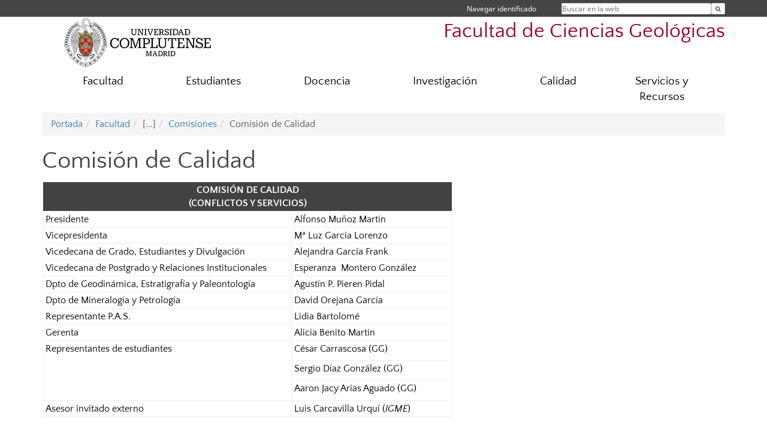

--- FILE ---
content_type: text/html; charset=UTF-8
request_url: https://geologicas.ucm.es/comision-de-calidad
body_size: 5955
content:
<!DOCTYPE html>
<html lang="es">
<head>
	<meta charset="UTF-8" />
	<meta http-equiv="X-UA-Compatible" content="IE=edge">
    <meta name="viewport" content="width=device-width, initial-scale=1">
	<title>Comisión de Calidad | Facultad de Ciencias Geológicas</title>
	
	<meta name="description" content="La Universidad Complutense de Madrid es una institución de larga trayectoria y amplio reconocimiento social que aspira a situarse entre las primeras universidades de Europa y a consolidarse como centro de referencia para el continente latinoamericano" />
	<meta name="keywords" content="Universidad Complutense de Madrid, Complutense, UCM, Educación, Innovación, Excelencia, Formación, Grado, Máster, Doctorado, Posgrado, Geología, Ingeniería Geológica, Geology, Engineering Geology" />
	<link rel="apple-touch-icon" sizes = "192x192" href="/themes/ucm16/media/img/favicon-192.png" />
	<link rel="shortcut icon" href="/themes/ucm16/media/img/logoucm.ico" />
	<link rel="icon" href="/themes/ucm16/media/img/logoucm.ico" />
	<link type="text/css" media="screen" rel="stylesheet" href="/themes/ucm16/css/bootstrap.css" />
	<link type="text/css" media="all" rel="stylesheet" href="/themes/ucm16/css/font-awesome.min.css" />
	<link type="text/css" media="screen" rel="stylesheet" href="/themes/ucm16/css/ucm-theme.css" />
	<link type="text/css" media="screen" rel="stylesheet" href="/themes/ucm16/css/ucm.css" />
	<link type="text/css" media="screen" rel="stylesheet" href="/themes/ucm16/css/ucm-wg.css" />
	<link type="text/css" media="print" rel="stylesheet" href="/themes/ucm16/css/print.css" />
		
</head>
<body>
	<header>
		<div id="barra">
			<div class="container">
								
				<ul class="ul-menu">
					<li>
				        <div id="buscador">
				            <form action="https://geologicas.ucm.es/buscador" method="get" class="posicion_buscar form-inline" id="formbuscador">
								<label for="search" class="search_label">Buscar en la web</label>
								<input type="search" id="search" name="search" placeholder="Buscar en la web" required />
								<input type="hidden" name="csrf" value="f0358719383748d114274ab8ae9c1ab995efd348138ec81dfddebc1f575fd55c">
								<button type="submit" class="botonbusca" id="btsearch" title="Buscar en la web" aria-label="Buscar en la web"><span class="fa fa-search" aria-hidden="true" title="Buscar en la web"></span></button>
							</form>
								<button class="botoncerrar" id="cerrar_buscador" aria-label="Cerrar buscador"><span class="fa fa-times" aria-hidden="true" title="Cerrar buscador"></span></button>
					    </div>
					</li>
					<li>	
						<nav class="navbar" role="navigation" id="menusuperior">
							<div class="navbar-header">
								<button type="button" class="navbar-toggle" data-toggle="collapse" data-target=".navbar-sup-collapse" id="collapse-personal">
									<span class="sr-only">Desplegar navegación</span>
									<span class="fa fa-user fa-2x"></span>
					            </button>
							</div>
							<div id="contenido-menusuperior" class="collapse navbar-collapse navbar-sup-collapse">
								<ul class="nav navbar-nav" >
									
					<li class="iniciasesion"><a href="/login_sso/" title="Navegar identificado">Navegar identificado</a></li>																		
								</ul>
							</div>
						</nav>				
					</li>
					<li>
						<ul id="lg_items">
							
										</ul>
					</li>
				</ul>
			</div>
		</div>
		
		<div class="container" id="cabecera">
			<div class="row">
				<div class="col-lg-5 col-sm-5 col-xs-12" id="logo">
					<a href="https://www.ucm.es/" title="Universidad Complutense de Madrid">
						<img src="/themes/ucm16/media/img/logo.png" alt="ucm" title="Universidad Complutense de Madrid" />
					</a>
				</div>
				<div class="col-lg-7 col-sm-7 col-xs-12" id="titulo_website">
					<h1 class="web_title" style="font-size: 2.1em;"><a href="https://geologicas.ucm.es/" title="Portada - Facultad de Ciencias Geológicas">Facultad de Ciencias Geológicas</a></h1>					
				</div>
			</div>
		</div>
			</header>
	
	<nav class="container navbar navbar-default" role="navigation" id="menu">
		<div class="navbar-header">
			<button type="button" class="navbar-toggle" data-toggle="collapse" data-target=".navbar-ex1-collapse" id="botonmenu">
				<span class="sr-only">Desplegar navegación</span>
				<span class="fa fa-bars"></span>
			</button>
		</div>
 
		<div class="collapse navbar-collapse navbar-ex1-collapse">
			
			<ul class="nav nav-justified" id="contenidomenu">
				<li class="dropdown resalte lead">
					<a title="Facultad" href="/facultad" class="dropdown-toggle" data-toggle="dropdown">Facultad</a>
					<ul class="dropdown-menu" role="menu">
						<li><a title="Localización" href="/localizacion-y-contacto">Localización</a></li>
						<li><a title="Gobierno" href="/gobierno">Gobierno</a></li>
						<li><a title="Organización" href="/departamentos_1">Organización</a></li>
						<li><a title="Memorias de actividad" href="/memorias-de-actividad-de-la-facultad">Memorias de actividad</a></li>
						<li><a href="/facultad" title="Facultad" aria-label="Facultad"><span class="fa fa-plus-circle" aria-hidden="true" title="Facultad"><em class="mas">+</em></span></a></li>
					</ul>
				</li>
				<li class="dropdown resalte lead">
					<a title="Estudiantes" href="/estudiantes-1" class="dropdown-toggle" data-toggle="dropdown">Estudiantes</a>
					<ul class="dropdown-menu" role="menu">
						<li><a title="Secretaría" href="/secretaria-de-alumnos">Secretaría</a></li>
						<li><a title="Horarios y Calendarios" href="/vida-facultad">Horarios y Calendarios</a></li>
						<li><a title="Prácticas Profesionales" href="/practicas-profesionales">Prácticas Profesionales</a></li>
						<li><a title="Movilidad" href="/programas-de-movilidad-y-erasmus">Movilidad</a></li>
						<li><a href="/estudiantes-1" title="Estudiantes" aria-label="Estudiantes"><span class="fa fa-plus-circle" aria-hidden="true" title="Estudiantes"><em class="mas">+</em></span></a></li>
					</ul>
				</li>
				<li class="dropdown resalte lead">
					<a title="Docencia" href="/Titulaciones" class="dropdown-toggle" data-toggle="dropdown">Docencia</a>
					<ul class="dropdown-menu" role="menu">
						<li><a title="Grado" href="/grado">Grado</a></li>
						<li><a title="Máster" href="/master">Máster</a></li>
						<li><a title="Doctorado" href="/doctorado">Doctorado</a></li>
						<li><a title="Innovación Docente" href="/proyectos-de-innovacion-docente">Innovación Docente</a></li>
						<li><a href="/Titulaciones" title="Docencia" aria-label="Docencia"><span class="fa fa-plus-circle" aria-hidden="true" title="Docencia"><em class="mas">+</em></span></a></li>
					</ul>
				</li>
				<li class="dropdown resalte lead">
					<a title="Investigación" href="/investigacion-1" class="dropdown-toggle" data-toggle="dropdown">Investigación</a>
					<ul class="dropdown-menu" role="menu">
						<li><a title="Grupos de Investigación" href="/grupos-de-investigacion">Grupos de Investigación</a></li>
						<li><a title="OAI Geológicas" href="/oficina-de-apoyo-a-la-investigacion-de-geologicas-oai-geologicas">OAI Geológicas</a></li>
						<li><a title="CAIS" href="/centros-de-asistencia-a-la-investigacion">CAIS</a></li>
						<li><a href="/investigacion-1" title="Investigación" aria-label="Investigación"><span class="fa fa-plus-circle" aria-hidden="true" title="Investigación"><em class="mas">+</em></span></a></li>
					</ul>
				</li>
				<li class="dropdown resalte lead">
					<a title="Calidad" href="/sistema-interno-de-garantia-de-calidad" class="dropdown-toggle" data-toggle="dropdown">Calidad</a>
					<ul class="dropdown-menu" role="menu">
						<li><a title="Quejas y sugerencias" href="/quejas-y-sugerencias">Quejas y sugerencias</a></li>
						<li><a title="Encuestas de satisfacción e inserción laboral" href="/resultados-encuestas-de-satisfaccion">Encuestas de satisfacción e inserción laboral</a></li>
						<li><a title="Personal Facultad" href="/profesorado-facultad">Personal Facultad</a></li>
						<li><a href="/sistema-interno-de-garantia-de-calidad" title="Calidad" aria-label="Calidad"><span class="fa fa-plus-circle" aria-hidden="true" title="Calidad"><em class="mas">+</em></span></a></li>
					</ul>
				</li>
				<li class="dropdown resalte lead">
					<a title="Servicios y Recursos" href="/asistencia" class="dropdown-toggle" data-toggle="dropdown">Servicios y Recursos</a>
					<ul class="dropdown-menu" role="menu">
						<li><a title="Biblioteca" href="http://biblioteca.ucm.es/geo">Biblioteca</a></li>
						<li><a title="Libros de la Facultad" href="/ediciones-de-la-facultad">Libros de la Facultad</a></li>
						<li><a title="Campus Virtual" href="https://cv.ucm.es/CampusVirtual/jsp/index.jsp">Campus Virtual</a></li>
						<li><a title="Sede Electrónica" href="https://e-administracion.ucm.es/">Sede Electrónica</a></li>
						<li><a href="/asistencia" title="Servicios y Recursos" aria-label="Servicios y Recursos"><span class="fa fa-plus-circle" aria-hidden="true" title="Servicios y Recursos"><em class="mas">+</em></span></a></li>
					</ul>
				</li>
			</ul>			
		</div>
	</nav>
	
	<main class="container">
		<ol class="breadcrumb"><li><a href="/" title="Portada">Portada</a></li><li><a href="/facultad" title="Facultad">Facultad</a></li><li class="active">[...]</li><li><a href="/comisiones" title="Comisiones">Comisiones</a></li><li class="active">Comisión de Calidad</li></ol>
<h1>Comisión de Calidad</h1>
<div class="row">
	<div class="col-sm-12 col-xs-12"  id="marco_01">
		<div class="column" id="lista_1">
		
	<div class="wg_txt">
				<div><table style="height: 370px;" border="1" cellspacing="0" cellpadding="0">
<tbody>
<tr style="height: 45px;">
<td style="height: 45px; width: 683px;" colspan="2" valign="top">
<p align="center"><strong>COMISI&Oacute;N DE CALIDAD</strong></p>
<p align="center"><strong>(CONFLICTOS Y SERVICIOS)</strong></p>
</td>
</tr>
<tr style="height: 25px;">
<td style="height: 25px; width: 415px;" valign="top">
<p>Presidente</p>
</td>
<td style="height: 25px; width: 268px;" valign="top">
<p>Alfonso Mu&ntilde;oz Mart&iacute;n</p>
</td>
</tr>
<tr style="height: 25px;">
<td style="height: 25px; width: 415px;" valign="top">
<p>Vicepresidenta</p>
</td>
<td style="height: 25px; width: 268px;" valign="top">
<p>M&ordf; Luz Garc&iacute;a Lorenzo</p>
</td>
</tr>
<tr style="height: 25px;">
<td style="height: 25px; width: 415px;" valign="top">
<p>Vicedecana de Grado, Estudiantes y Divulgaci&oacute;n</p>
</td>
<td style="height: 25px; width: 268px;" valign="top">
<p>Alejandra Garc&iacute;a Frank</p>
</td>
</tr>
<tr style="height: 25px;">
<td style="height: 25px; width: 415px;" valign="top">
<p>Vicedecana de Postgrado y Relaciones Institucionales</p>
</td>
<td style="height: 25px; width: 268px;" valign="top">
<p>Esperanza&nbsp; Montero Gonz&aacute;lez</p>
</td>
</tr>
<tr style="height: 25px;">
<td style="height: 25px; width: 415px;" valign="top">
<p>Dpto de Geodin&aacute;mica, Estratigraf&iacute;a y Paleontolog&iacute;a</p>
</td>
<td style="height: 25px; width: 268px;" valign="top">
<p>Agust&iacute;n P. Pieren Pidal</p>
</td>
</tr>
<tr style="height: 25px;">
<td style="height: 25px; width: 415px;" valign="top">
<p>Dpto de Mineralog&iacute;a y Petrolog&iacute;a</p>
</td>
<td style="height: 25px; width: 268px;" valign="top">
<p>David Orejana Garc&iacute;a</p>
</td>
</tr>
<tr style="height: 25px;">
<td style="height: 25px; width: 415px;" valign="top">
<p>Representante P.A.S.</p>
</td>
<td style="height: 25px; width: 268px;" valign="top">
<p>Lidia Bartolom&eacute;</p>
</td>
</tr>
<tr style="height: 25px;">
<td style="height: 25px; width: 415px;" valign="top">
<p>Gerenta</p>
</td>
<td style="height: 25px; width: 268px;" valign="top">
<p>Alicia Benito Mart&iacute;n</p>
</td>
</tr>
<tr style="height: 25px;">
<td style="height: 100px; width: 415px;" rowspan="3" valign="top">
<p>Representantes de estudiantes</p>
</td>
<td style="height: 25px; width: 268px;" valign="top">
<p>C&eacute;sar Carrascosa (GG)</p>
</td>
</tr>
<tr style="height: 25px;">
<td style="height: 25px; width: 268px;" valign="top">
<p>Sergio D&iacute;az Gonz&aacute;lez (GG)</p>
</td>
</tr>
<tr style="height: 25px;">
<td style="height: 25px; width: 268px;" valign="top">
<p>Aaron Jacy Arias Aguado (GG)</p>
</td>
</tr>
<tr style="height: 25px;">
<td style="height: 25px; width: 415px;" valign="top">
<p>Asesor invitado externo</p>
</td>
<td style="height: 25px; width: 268px;" valign="top">
<p>Luis Carcavilla Urqu&iacute; (<em>IGME</em>)</p>
</td>
</tr>
</tbody>
</table>
				</div>
	<div class="spacer"><br/></div>
	</div>		</div>
	</div>
</div>	</main>	
	
	<nav class="container text-center">
		<ul class="redes">
			<li><a id="link_yb" href="https://www.youtube.com/channel/UCrakN36tC7k6dLALTCYbWFg" class="redsocial" target="_blank"><img alt="youtube" src="/themes/ucm16/media/img/youtube.png" /></a></li>
			<li><a id="link_tw" href="https://twitter.com/geologicasUCM" class="redsocial" target="_blank"><img alt="twitter" src="/themes/ucm16/media/img/twitter.png" /></a></li>
			<li><a id="link_lnk" href="https://www.linkedin.com/groups/7401078" class="redsocial" target="_blank"><img alt="linkedin" src="/themes/ucm16/media/img/linkedin.png" /></a></li>
			<li><a id="link_in" href="https://www.instagram.com/geologicasucm/facebook geologicas ucm" class="redsocial" target="_blank"><img alt="instagram" src="/themes/ucm16/media/img/instagram.png" /></a></li>
		</ul>
	</nav>	
	<footer id="pie">
		<div class="container">
			<div class="row">
				<div class="col-sm-4 col-xs-12">
					<nav id="pie_1">
						<ul>
						<li><a href="https://sede.ucm.es/ " title="Sede Electrónica">Sede Electrónica</a></li>
						<li><a href="https://www.ucm.es/fundacion" title="Fundación General">Fundación General</a></li>
						</ul>
					</nav>
				</div>
				<div class="col-sm-4 col-xs-12">
					<nav id="pie_2">
						<ul>
						<li><a href="https://www.ucm.es/ucm-en-linea" title="Servicios UCM en línea">Servicios UCM en línea</a></li>
						<li id="1589"><a href="http://www.ucm.es/geocronologia/" title="CAI Geoquim. Isotópica">CAI Geoquim. Isotópica</a></li>
						<li id="3089"><a href="https://geologicas.ucm.es/quejas-y-sugerencias" title="Sugerencias  y Quejas">Sugerencias  y Quejas</a></li>
						</ul>
					</nav>
				</div>
				<div class="col-sm-4 col-xs-12">
					<nav id="pie_3">
						<ul>
						<li id="1799"><a href="https://www.ucm.es/museogeo" title="Museo de  Geología">Museo de  Geología</a></li>
						<li id="1582"><a href="http://www.ucm.es/tecnicasgeologicas" title="CAI Técnicas Geológicas">CAI Técnicas Geológicas</a></li>
						</ul>
					</nav>
				</div>
			</div>
			<div class="row">
				<div class="col-sm-4 col-xs-12 cei">
					<a href="https://www.ucm.es/hrs4r" target="_blank" title="UCM - HR Excellence in Research"><img src="/themes/ucm16/media/img/hr.jpg" alt="HR Excellence in Research" /></a>
				</div>
				<div class="col-sm-4 col-xs-12 cei">
					<a href="http://www.campusmoncloa.es/" target="_blank" title="CAMPUS DE EXCELENCIA INTERNACIONAL"><img src="/themes/ucm16/media/img/cei.jpg" alt="CAMPUS DE EXCELENCIA INTERNACIONAL" /></a>
				</div>
				<div class="col-sm-4 col-xs-12 cei">
					<a href="https://una-europa.ucm.es/" target="_blank" title="UNA - University Alliance Europe"><img src="/themes/ucm16/media/img/una.jpg" alt="UNA - University Alliance Europe" /></a>
				</div>
			</div>
		</div>
		<div class="container">
			<div class="row" id="pie_contacto">
				<div class="col-sm-3 col-xs-12">&copy; Universidad Complutense Madrid</div>
				<div class="col-sm-3 col-xs-12"><a href="/contacto" title="Localización y contacto">Localización y contacto</a></div>
				<div class="col-sm-2 col-xs-12"><a href="/aviso-legal" title="Aviso Legal">Aviso Legal</a></div>
				<div class="col-sm-3 col-xs-12"><a href="https://www.ucm.es/dpd" title="Protección de datos">Protección de datos</a></div>
				<div class="col-sm-1 col-xs-12"><a href="https://geologicas.ucm.es/rss/rss.php?weid=19" title="RSS">RSS</a></div>
			</div>
		</div>		
	</footer>
			
	<script type="text/javascript" src="/themes/ucm16/js/jquery.min.js"></script>
	<script type="text/javascript" src="/themes/ucm16/js/bootstrap.js"></script>
	<script type="text/javascript" src="/themes/ucm16/js/ucm.js"></script>
			<!-- Google tag (gtag.js) -->
            <script type="didomi/javascript" data-vendor="c:universida-Qi3ayHq8" async src='https://www.googletagmanager.com/gtag/js?id=G-6XY0QFTRLR'></script>
            <script type="didomi/javascript" data-vendor="c:universida-Qi3ayHq8">
                window.dataLayer = window.dataLayer || [];
                function gtag(){dataLayer.push(arguments);}
                gtag('js', new Date());
                gtag('config', 'G-6XY0QFTRLR');
                gtag('config', 'G-65GWBF2XN6');
			</script>
			<script type="didomi/javascript" data-vendor="c:universida-Qi3ayHq8">
        	    (function(i,s,o,g,r,a,m){i['GoogleAnalyticsObject']=r;i[r]=i[r]||function(){
        	    (i[r].q=i[r].q||[]).push(arguments)},i[r].l=1*new Date();a=s.createElement(o),
        	    m=s.getElementsByTagName(o)[0];a.async=1;a.src=g;m.parentNode.insertBefore(a,m)
        	    })(window,document,'script','//www.google-analytics.com/analytics.js','ga');
        	    ga('create', 'UA-101593410-2', 'ucm.es', '19');
        	    ga('19.send', 'pageview');
        	    setTimeout("ga('19.send','event','NoBounce','page visit over 5 seconds')",5000);
            </script>
	
</body>
</html>
